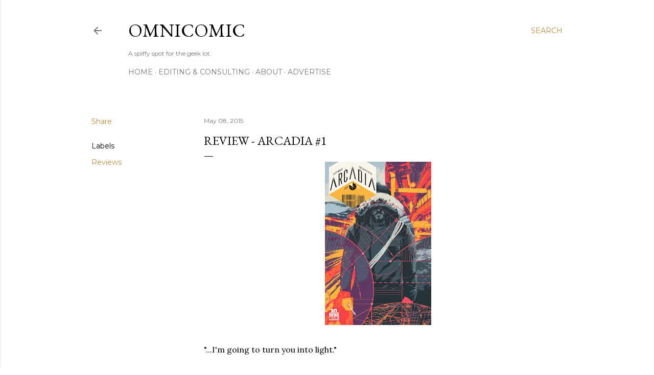

--- FILE ---
content_type: text/html; charset=utf-8
request_url: https://www.google.com/recaptcha/api2/aframe
body_size: 267
content:
<!DOCTYPE HTML><html><head><meta http-equiv="content-type" content="text/html; charset=UTF-8"></head><body><script nonce="QYg-CNVrOwOQD-jDNUshtQ">/** Anti-fraud and anti-abuse applications only. See google.com/recaptcha */ try{var clients={'sodar':'https://pagead2.googlesyndication.com/pagead/sodar?'};window.addEventListener("message",function(a){try{if(a.source===window.parent){var b=JSON.parse(a.data);var c=clients[b['id']];if(c){var d=document.createElement('img');d.src=c+b['params']+'&rc='+(localStorage.getItem("rc::a")?sessionStorage.getItem("rc::b"):"");window.document.body.appendChild(d);sessionStorage.setItem("rc::e",parseInt(sessionStorage.getItem("rc::e")||0)+1);localStorage.setItem("rc::h",'1768868341921');}}}catch(b){}});window.parent.postMessage("_grecaptcha_ready", "*");}catch(b){}</script></body></html>